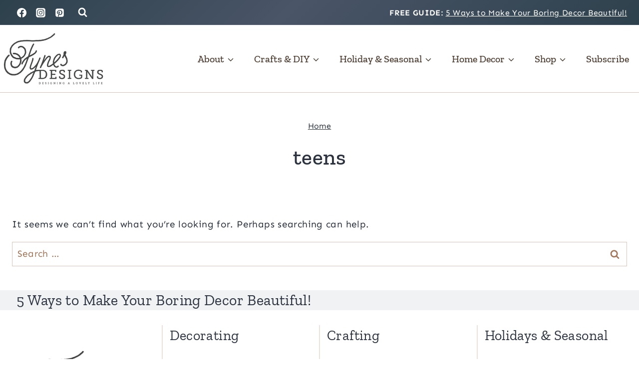

--- FILE ---
content_type: text/plain; charset=utf-8
request_url: https://ads.adthrive.com/http-api/cv2
body_size: 2923
content:
{"om":["0g8i9uvz","0iyi1awv","0p298ycs8g7","0pycs8g7","0sm4lr19","0u2988cmwjg","1","10011/168b08762f91180e1df5cf476e12f4b7","10011/ba9f11025c980a17f6936d2888902e29","1028_8728253","1028_8739738","10310289136970_594352012","11142692","11509227","11896988","124843_10","124848_8","1891/84814","1dynz4oo","1h7yhpl7","201839500","2249:650628496","2249:650662457","2249:677340715","2249:691914577","2249:706050940","2307:0pycs8g7","2307:3v2n6fcp","2307:8orkh93v","2307:eo7d5ncl","2307:f3tdw9f3","2307:fevt4ewx","2307:fruor2jx","2307:g72svoph","2307:g749lgab","2307:ixnblmho","2307:lasd4xof","2307:n2rcz3xr","2307:nlm2t4cv","2307:nmuzeaa7","2307:o2s05iig","2307:thi4ww4t","2307:u4atmpu4","2307:u5zlepic","2307:z2zvrgyz","2307:z9ku9v6m","2307:zjn6yvkc","23618421","2409_15064_70_85808987","2409_25495_176_CR52092921","2409_25495_176_CR52153848","2409_25495_176_CR52153849","2409_25495_176_CR52178316","2409_25495_176_CR52178317","2409_25495_176_CR52186411","248492542","25_6bfbb9is","25_utberk8n","262797","262801","262808","2662_200562_8168483","2662_200562_8168586","2676:86087985","2676:86739499","2676:86739704","2760:176_CR52092921","2760:176_CR52092923","2760:176_CR52153848","2760:176_CR52153849","2760:176_CR52175339","2760:176_CR52178317","2760:176_CR52186411","28925636","28933536","2974:8168475","2aqgm79d","2jjp1phz","32296876","32661333","3335_25247_700109391","33604871","33637455","3490:CR52092921","3490:CR52178317","3658_136236_9jse9oga","3658_15078_cuudl2xr","3658_15078_u5zlepic","3658_15106_u4atmpu4","3658_15843_70jx2f16","3658_203382_f3tdw9f3","3658_203382_z2zvrgyz","3658_89858_ixnblmho","381513943572","3LMBEkP-wis","3o9hdib5","3v2n6fcp","409_216396","409_225978","409_225982","409_225988","409_226322","409_227223","409_227226","409_227230","409_228367","409_228373","44144879","44629254","44_CO4OZNJF6RHTTMF6FMD2H3","458901553568","47370256","481703827","48223062","485027845327","48858734","497_44_ZIWOKILJN5EW3OXMUHGYBV_320x50_1","4dxpjdvk","4etfwvf1","4fk9nxse","51372410","51372434","52707997","53v6aquw","54779847","54779856","54779873","5510:cymho2zs","5510:u4atmpu4","5563_66529_OAIP.1c76eaab97db85bd36938f82604fa570","557_409_216616","557_409_220338","557_409_220343","557_409_220344","557_409_220364","557_409_223589","558_93_u4atmpu4","55961723","564559436","566561477","578524142","59664236","59664270","59665059","59780459","59780461","5vb39qim","5vg29sv8","60168533","60638194","61310248631_705981549","61526215","61900466","61916211","61916225","61916229","61932920","61932925","61932933","61945704","61945716","620646535425","620646535428","6226560541","628086965","628223277","628444433","628444439","628456307","628456310","628456382","628456403","628622169","628622175","628622244","628683371","628687043","628687157","628687460","628841673","629007394","629009180","630928655","63barbg1","680_99480_700109379","680_99480_700109391","680_99480_700109393","695879872","6jrz15kl","6mrds7pc","6tj9m7jw","700109383","700109389","700109399","700117707","702397981","702858588","704889081","705115233","705115442","705115523","705116521","705127202","74wv3qdx","7cmeqmw8","7fc6xgyo","7sf7w6kh","80072814","80072819","8126244","82286850","83464488","85987450","86082998","86088000","86434096","86434480","87007193","8c1abfd5-1f81-4702-9c21-b7ce6deebd04","8u2upl8r","9057/0da634e56b4dee1eb149a27fcef83898","9057/211d1f0fa71d1a58cabee51f2180e38f","9057/f7b48c3c8e5cae09b2de28ad043f449d","9309343","9krcxphu","9uox3d6i","9yffr0hr","FC8Gv9lZIb0","GUqEjJwcS0s","a3ts2hcp","a7wye4jw","af9kspoi","amq35c4f","axw5pt53","b5idbd4d","bpecuyjx","bsgbu9lt","c0mw623r","c1hsjx06","chr203vn","ckznjym0","cr-2azmi2ttubwe","cr-2azmi2ttubxe","cr-f6puwm2x27tf1","cr-f6puwm2xw7tf1","cr-tmr0ohinu9vd","cymho2zs","dpjydwun","dsugp5th","e2ti0ucc","ehojwnap","f3tdw9f3","f5jxtba9","fcn2zae1","fjp0ceax","g72svoph","g749lgab","heb21q1u","hf298qgqvcv","hffavbt7","hfqgqvcv","hswgcqif","hwr63jqc","hy959rg7","i2aglcoy","i90isgt0","ic7fhmq6","ipnvu7pa","iu5svso2","j1lywpow","kx5rgl0a","lasd4xof","ldsdwhka","ltkghqf5","m3g2cewx","mc163wv6","mg18xwgu","muvxy961","n2rcz3xr","n3egwnq7","nx53afwv","o2s05iig","ocnesxs5","of8dd9pr","ozdii3rw","pi9dvb89","pkydekxi","plth4l1a","ppn03peq","qg57485n","qt09ii59","quk7w53j","r0u09phz","rbiwgk9p","s4s41bit","srvah9hj","szmt953j","t79r9pdb","t7d69r6a","tcyib76d","tvhhxsdx","u2x4z0j8","u4atmpu4","u5zlepic","u65tuzaj","ufyepgre","uqk9ow4n","ux1fyib3","vdcb5d4i","vdpy7l2e","ve59bb3u","vwg10e52","wih2rdv3","wvuhrb6o","wy75flx2","xgjdt26g","xnfnfr4x","y141rtv6","y7a7djlm","z9ku9v6m","zfexqyi5","znl4u1zy","zw6jpag6","7979132","7979135"],"pmp":[],"adomains":["123notices.com","1md.org","about.bugmd.com","acelauncher.com","adameve.com","akusoli.com","allyspin.com","askanexpertonline.com","atomapplications.com","bassbet.com","betsson.gr","biz-zone.co","bizreach.jp","braverx.com","bubbleroom.se","bugmd.com","buydrcleanspray.com","byrna.com","capitaloneshopping.com","clarifion.com","combatironapparel.com","controlcase.com","convertwithwave.com","cotosen.com","countingmypennies.com","cratedb.com","croisieurope.be","cs.money","dallasnews.com","definition.org","derila-ergo.com","dhgate.com","dhs.gov","displate.com","easyprint.app","easyrecipefinder.co","fabpop.net","familynow.club","fla-keys.com","folkaly.com","g123.jp","gameswaka.com","getbugmd.com","getconsumerchoice.com","getcubbie.com","gowavebrowser.co","gowdr.com","gransino.com","grosvenorcasinos.com","guard.io","hero-wars.com","holts.com","instantbuzz.net","itsmanual.com","jackpotcitycasino.com","justanswer.com","justanswer.es","la-date.com","lightinthebox.com","liverrenew.com","local.com","lovehoney.com","lulutox.com","lymphsystemsupport.com","manualsdirectory.org","meccabingo.com","medimops.de","mensdrivingforce.com","millioner.com","miniretornaveis.com","mobiplus.me","myiq.com","national-lottery.co.uk","naturalhealthreports.net","nbliver360.com","nikke-global.com","nordicspirit.co.uk","nuubu.com","onlinemanualspdf.co","original-play.com","outliermodel.com","paperela.com","paradisestays.site","parasiterelief.com","peta.org","photoshelter.com","plannedparenthood.org","playvod-za.com","printeasilyapp.com","printwithwave.com","profitor.com","quicklearnx.com","quickrecipehub.com","rakuten-sec.co.jp","rangeusa.com","refinancegold.com","robocat.com","royalcaribbean.com","saba.com.mx","shift.com","simple.life","spinbara.com","systeme.io","taboola.com","tackenberg.de","temu.com","tenfactorialrocks.com","theoceanac.com","topaipick.com","totaladblock.com","usconcealedcarry.com","vagisil.com","vegashero.com","vegogarden.com","veryfast.io","viewmanuals.com","viewrecipe.net","votervoice.net","vuse.com","wavebrowser.co","wavebrowserpro.com","weareplannedparenthood.org","xiaflex.com","yourchamilia.com"]}